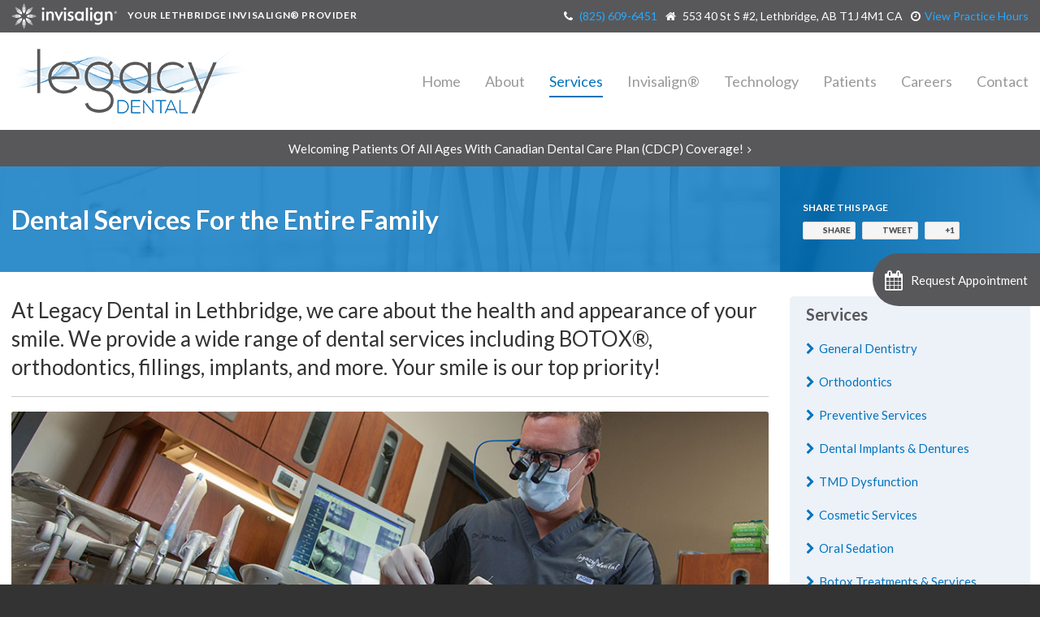

--- FILE ---
content_type: text/html; charset=UTF-8
request_url: https://www.legacydental.ca/site/services-lethbridge-dental
body_size: 8092
content:

    
    
    
    
    
    
    
    
    
    
    
    
    
    
    
    
    
    
    
    
    
    
    
    
    <!doctype html>
<html lang="en">
<head>
<title>Services | Lethbridge Dentist | Legacy Dental</title>
<meta http-equiv="Content-Type" content="text/html; charset=utf-8" />



<meta name="generator" content="Tymbrel ( www.tymbrel.com )" />

<meta name="description" content="At Legacy Dental in Lethbridge, we provide a wide range of dental services including BOTOX&reg;, orthodontics, fillings, implants, and more." />
<meta name="keywords" content="lethbridge, botox, orthodontics, fillings, implants" />


  <link rel="canonical" href="https://www.legacydental.ca/site/services-lethbridge-dental" />



<script type="text/javascript">
function clearDefault(element) {
  if (element.defaultValue == element.value) { element.value = "" }
}
</script>




  <link href="/assets/3896/css/global.css" rel="stylesheet" type="text/css" />
<link rel="shortcut icon" href="/images/475/favicon.ico" type="image/x-icon" />

      <script src="/assets/js/jquery-1.8.2.min.js" type="text/javascript" data-cmsi-js-1a96ecfa7997d56153ffc3d07bb90ca2="true"></script>
  





          
    
    
    
    
    
    
    
    
    <meta name="google-site-verification" content="4syK-7apJnMJcyiNhbPErIoKvGocOaDABSRp5o2s9yI" />
    <meta name="google-site-verification" content="GNaVk0EXUnkMWHHX9w3rBLcKXl6Os1lUsWCVzeve6g0" />
    <meta name="viewport" content="width=device-width, initial-scale=1.0" />	
	
	<link rel="stylesheet" href="/images/475/css/style-v5-2.css" />

	<!-- Support For Older Browsers -->
	<!--[if lte IE 9]>
		<script src="//html5shiv.googlecode.com/svn/trunk/html5.js"></script>
		<link rel="stylesheet" href="/images/475/css/legacy.css" />
	<![endif]-->
  


<style>
.CareCruButton {
opacity: 1;
right: 0;
}

@media screen and (max-width: 610px) {
.CareCruButton {
display: none;
}
}
@media screen and (max-width: 767px) {
.logoName {
align-items:center !important;

}
p {margin-right:0 !important;}
}

footer details .seo-hours {
min-height: 7rem;
margin-bottom: 10px !important;
display:inline-block;
}

footer details .seo-hours ul {
display:flex;
flex-direction:column;
text-align:left;
}
footer .contactDetails strong {
width: 5.625rem;
}
footer details .seo-hours li {
border:0 !important;
margin:0 !important;
padding: 2px 0 !important;
}
</style>



  
  
  
  
  
  
  
  
  
  
<meta name="verify-v1" content="3Cix0KlcsBAZ_9qXR0BHMLZRk7olBiJ1Dw5h3BXwIBc" />
<meta name="google-site-verification" content="3Cix0KlcsBAZ_9qXR0BHMLZRk7olBiJ1Dw5h3BXwIBc" />

      <link href="/style.css" rel="stylesheet" type="text/css" />
  


<!--startSchema--><script type="application/ld+json">{"@context":"http:\/\/schema.org","@type":"Dentist","url":"https:\/\/www.legacydental.ca\/site\/services-lethbridge-dental","@id":"https:\/\/www.legacydental.ca","name":"Legacy Dental","telephone":"(403) 329-8180","image":"https:\/\/d2l4d0j7rmjb0n.cloudfront.net\/site\/475\/seo\/image.png","logo":"https:\/\/d2l4d0j7rmjb0n.cloudfront.net\/site\/475\/seo\/logo.png","address":{"@type":"PostalAddress","addressLocality":"Lethbridge","addressCountry":"CA","addressRegion":"AB","postalCode":"T1J 4M1","streetAddress":"553 40 St S #2"},"sameAs":["https:\/\/www.facebook.com\/LegacyDentalCentre"],"openingHoursSpecification":[{"@type":"OpeningHoursSpecification","dayOfWeek":"http:\/\/schema.org\/Monday","opens":"07:30:00","closes":"17:00:00"},{"@type":"OpeningHoursSpecification","dayOfWeek":"http:\/\/schema.org\/Tuesday","opens":"07:30:00","closes":"17:00:00"},{"@type":"OpeningHoursSpecification","dayOfWeek":"http:\/\/schema.org\/Wednesday","opens":"07:30:00","closes":"17:00:00"},{"@type":"OpeningHoursSpecification","dayOfWeek":"http:\/\/schema.org\/Thursday","opens":"07:30:00","closes":"17:00:00"},{"@type":"OpeningHoursSpecification","dayOfWeek":"http:\/\/schema.org\/Friday","opens":"07:30:00","closes":"16:00:00"},{"@type":"OpeningHoursSpecification","dayOfWeek":"http:\/\/schema.org\/Saturday","opens":"00:00:00","closes":"00:00:00"},{"@type":"OpeningHoursSpecification","dayOfWeek":"http:\/\/schema.org\/Sunday","opens":"00:00:00","closes":"00:00:00"}]}</script><!--endSchema-->
<!-- Google Tag Manager Data Layer -->
<script>
  dataLayer = [];
</script>

  <!-- Google Tag Manager -->
  <script>(function(w,d,s,l,i){w[l]=w[l]||[];w[l].push({'gtm.start':
        new Date().getTime(),event:'gtm.js'});var f=d.getElementsByTagName(s)[0],
      j=d.createElement(s),dl=l!='dataLayer'?'&l='+l:'';j.async=true;j.src=
      'https://www.googletagmanager.com/gtm.js?id='+i+dl;f.parentNode.insertBefore(j,f);
    })(window,document,'script','dataLayer','GTM-KPZPFFG');</script>
  <!-- End Google Tag Manager -->


<!-- GA -->
<script>
window.ga=window.ga||function(){(ga.q=ga.q||[]).push(arguments)};ga.l=+new Date;
ga('create', 'UA-35496696-8', 'auto');
ga('send', 'pageview');
</script>
<script async src='https://www.google-analytics.com/analytics.js'></script>
<!-- /GA -->


<!-- GA4 -->
  <script async src="https://www.googletagmanager.com/gtag/js?id=G-3KWMZLTGC3"></script>
  <script>
    window.dataLayer = window.dataLayer || [];
    function gtag(){dataLayer.push(arguments);}
    gtag('js', new Date());

    gtag('config', 'G-3KWMZLTGC3');
  </script>
<!-- /GA4 -->



<link href="https://d2l4d0j7rmjb0n.cloudfront.net" rel="preconnect">
<link href="https://d1pz5plwsjz7e7.cloudfront.net" rel="preconnect">
<link href="https://tymbrel.com" rel="preconnect">
<link href="https://www.google-analytics.com" rel="preconnect">
<link href="https://www.googletagmanager.com" rel="preconnect">
<link href="https://cdn.jsdelivr.net" rel="preconnect">
<link href="https://ajax.googleapis.com" rel="preconnect">
<link href="https://use.fontawesome.com" rel="preconnect">
</head>

<!-- FOUNDATION GRID SUPPORT ADDED FOR IE -->
<!--[if lt IE 7]><body class="lt-ie9 lt-ie8 lt-ie7"><![endif]-->
<!--[if IE 7]><body class="lt-ie9 lt-ie8"><![endif]-->
<!--[if IE 8]><body class="lt-ie9"><![endif]-->
<!--[if gt IE 8]><!-->
<body itemscope='' itemtype='http://schema.org/Dentist'><!-- Google Tag Manager -->
<noscript><iframe src="https://www.googletagmanager.com/ns.html?id=GTM-KPZPFFG" height="0" width="0" style="display:none;visibility:hidden"></iframe></noscript>
<!-- End Google Tag Manager -->


<!-- GLOBAL SCRIPT ONLINE BOOKING -->
<!-- START FEED CODE -->
                                                                                                                                                                                                                                                                                                                                                                                                                                                                                                                                                                                                                                                                                                                                                                                                                                                                                                                                                                                                                                                                                                                                                                                                                                                                                                                                                                                                                                                                                                                                                                                                                                                                                                                                                                                                                                                                                                                                                                                                                                                                                                                                                                                                                                                                                                                                                                
                    

            
                                                                        <a href="#" role="button" tabindex="0" class="cms-button-success RecallMaxBookButton RecallMaxFadeIn" onclick="window.open('https://can8.recallmax.com/rsm/request/public/bookOnline/patient/layout.html?a=R7eNTjQBDoSvAJw580pa2T57O_JQbxHAf8')" aria-label="Request Appointment | Opens in a New Window">
                                                <span class="fa fa-calendar" aria-hidden="true"></span>
                            <div class="RecallMaxContent">
                                                                Request Appointment
                                                            </div>
                        </a>
                    
                    <style>
                        :root {
                            --recallMaxBookOnlinePageLocationHeight: 19.5rem;
                        }
                    
                        .RecallMaxBookButton { position: fixed; opacity: 0; top: var(--recallMaxBookOnlinePageLocationHeight); min-height: 4.063rem; height: 4.063rem; display: block; align-items: center; text-align: left; justify-content: center; padding: 0.75rem 0.938rem; z-index: 9999; transition: all 0.2s ease-in; border: 0; border-radius: 999px 0 0 999px; cursor: pointer; display:flex; align-items: center;}
                        .RecallMaxBookButton .fa {font-size: 1.5rem;}
                        .RecallMaxBookButton .RecallMaxContent {margin-left: 0.625rem;}
                        .RecallMaxBookButton.RecallMaxFadeIn { animation: RecallMaxBookFadeIn 1s ease-out forwards; }
                        @keyframes RecallMaxBookFadeIn { 0% { opacity: 0; right: -10rem; } 50% { opacity: 0.3; right: -0.313rem; } 75% { opacity: 0.6; right: -0.625rem; } 100%{ opacity: 1; right: 0px; } }
                        .RecallMaxBookButton:hover { box-shadow: 1px 4px 5px 0 rgba(128, 128, 128, 0.25); transition: all 0.4s ease-in;}

                        #sticky > p * {
                            flex-grow: 1;
                        }
                        #sticky .grt-mobile-button {
                            max-width: 2.813rem;
                        }
                        #sticky .appointmentActionSwap {
                            padding-inline: 0.625rem;
                            line-height: 1.2;
                        }

                        .callBtn a.appointmentActionSwap {
                            display: inline-block;
                        }
                        @media only screen and (max-width: 48rem) {
                            .RecallMaxBookButton {
                                display: none;
                            }
                        }
                    </style>
                    
                            
                                                                                                                                                                                                                                                                                                                                                                                                                                    
<!-- END FEED CODE --><!--<![endif]-->
<a id="top"></a>
<div class="wrap">


<!-- Header
============================================== -->
	<header>	
    	<div class="topBar">
        	<div class="row">
        		<div class="large-6 columns">
        		  	<p><a href="/site/invisalign-overview" title="Invisalign Clear Aligners, Lethbridge Dentist"><img src="/files/invisalign-logo-white.svg" width="116" alt="Invisalign" /> <strong>Your Lethbridge Invisalign® Provider</strong></a></p>
        
        		</div>
        		
        		<div class="large-6 columns">
        		    <ul>
<li><span class="fa fa-phone"></span>
  <span class="seo-schema phone">
    <a itemprop="telephone" content="+4033298180" href="tel:4033298180" data-cy="seo-phone-number">(403) 329-8180</a>
  </span>


</li>
<li><span class="fa fa-home"></span>      <div itemprop="address" data-cy="seo-address" itemscope itemtype="http://schema.org/PostalAddress">
      <span itemprop="streetAddress">553 40 St S #2</span>
      <span itemprop="addressLocality">Lethbridge</span>
      <span itemprop="addressRegion">AB</span>
      <span itemprop="postalCode">T1J 4M1</span>
      <span itemprop="addressCountry">CA</span>
    </div>
  </li>
<li><span class="fa fa-clock-o"></span><a href="/site/contact-dentist-lethbridge" title="View Practice Hours, Legacy Dental">View Practice Hours</a></li>
</ul>
        		</div>
        	</div>
        </div>
		<div class="row">
			
			<div class="large-4 columns">
				<a href="/">    <img  itemprop="logo" alt="Legacy Dental in Lethbridge" src="https://d2l4d0j7rmjb0n.cloudfront.net/site/475/seo/logo.png" data-cy="seo-logo"   />
    </a>
			</div>
			
			<div class="large-8 columns">

				<nav>
					<ul>
          
    
    <li><a href="/site/home"   class="buttons" title="Legacy Dental, Lethbridge Dentist">Home</a>

    
    
  </li>
            
                                                        
    <li><a href="/site/about-lethbridge-dentist"   class="buttons" title="About Our Practice">About</a>

    
          <ul>
              <li><a href="/site/about-lethbridge-dentist"    title="About Legacy Dental, Lethbridge">Our Practice</a></li>
                      <li><a href="/site/dentist-lethbridge"    title="Dentists, Legacy Dental, Lethbridge">Our Dentists</a></li>
                      <li><a href="/site/team-lethbridge-dentist"    title="About Legacy Dental, Lethbridge">Our Team</a></li>
                    </ul>
    
  </li>
            
                                                                                                                              
    <li class="active"><a href="/site/services-lethbridge-dental"  itemprop="url"   aria-current="page" class="buttons" title="Our Services">Services</a>

    
          <ul>
              <li><a href="/site/general-dentistry-lethbridge"    title="">General Dentistry</a></li>
                      <li><a href="/site/orthodontics-lethbridge-dentist"    title="Orthodontics & Invisalign">Orthodontics</a></li>
                      <li><a href="/site/preventive-services-lethbridge"    title="">Preventive Services</a></li>
                      <li><a href="/site/dental-implants-dentures"    title="">Dental Implants & Dentures</a></li>
                      <li><a href="/site/tmd-jaw-pain-dentist"    title="">TMD Dysfunction</a></li>
                      <li><a href="/site/cosmetic-services-lethbridge"    title="">Cosmetic Services</a></li>
                      <li><a href="/site/oral-sedation-lethbridge-dentist"    title="">Oral Sedation</a></li>
                      <li><a href="/site/botox-lethbridge"    title="Botox Treatments & Services, Lethbridge">Botox Treatments & Services</a></li>
                    </ul>
    
  </li>
            
                                                                      
    <li><a href="/site/invisalign-overview"   class="buttons" title="Lethbridge Invisalign Provider">Invisalign®</a>

    
          <ul>
              <li><a href="/site/invisalign-overview"    title="Invisalign at Legacy Dental">About Invisalign</a></li>
                      <li><a href="/site/clear-aligners-smile-assessment"    title="Invisalign Smile Assessment at Legacy Dental">Smile Assessment</a></li>
                      <li><a href="/site/invisalign-faqs"    title="Invisalign FAQs at Legacy Dental">Invisalign FAQs</a></li>
                      <li><a href="/site/invisalign-treatment"    title="Invisalign Treatment Process at Legacy Dental">Treatment Process</a></li>
                    </ul>
    
  </li>
            
    
    <li><a href="/site/technology-lethbridge-dentist"   class="buttons">Technology</a>

    
    
  </li>
            
                                                                      
    <li><a href="/site/new-patients-lethbridge-dentist"   class="buttons" title="Patient Information, Dentist Lethbridge">Patients</a>

    
          <ul>
              <li><a href="/site/new-patients-lethbridge-dentist"    title="New Patients Welcome, Lethbridge Dental">New Patients</a></li>
                      <li><a href="/site/anxious-patients-lethbridge"    title="">Anxious Patients</a></li>
                      <li><a href="/site/office-policies"    title="">Office Policies</a></li>
                      <li><a href="/site/blog-dentist-lethbridge"    title="">Blog</a></li>
                    </ul>
    
  </li>
            
    
    <li><a href="/site/career-opportunities"   class="buttons" title="Careers">Careers</a>

    
    
  </li>
            
    
    <li><a href="/site/contact-dentist-lethbridge"   class="buttons" title="Contact Legacy Dental, Lethbridge Dentist">Contact</a>

    
    
  </li>
      </ul>
				</nav>				
				
			</div>
			
		</div><!-- /row -->
	</header><!-- /Header -->	
	
	




	
        <div class="default-msg-bar defaultMsgBar header__msg-bar" id="emergencyAlert">
                  	    <p><a href="/site/canadian-dental-care-plan" class="cms-button-text">Welcoming patients of all ages with Canadian Dental Care Plan (CDCP) coverage!</a></p>
    	  
    	</div>
<div class="pageTitle">
	<div class="colorLayer">
		<div class="row">
			<div class="large-9 columns">
				<h1>Dental Services For the Entire Family</h1>
			</div>
			
			<div class="large-3 columns">
				<div class="shareTitle">
					Share This Page
				</div>
				
				<ul class="ss-share group">
					<li class="ss-share-item"><a class="ss-share-link ico-facebook" href="http://www.facebook.com/sharer.php?u=www.legacydental.ca/site/services-lethbridge-dental" rel="nofollow" target="_blank">Share</a></li>
					<li class="ss-share-item"><a class="ss-share-link ico-twitter" href="http://twitter.com/share?text=www.legacydental.ca/site/services-lethbridge-dental" rel="nofollow" target="_blank">Tweet</a></li>
					<li class="ss-share-item"><a class="ss-share-link ico-google" href="http://plus.google.com/share?url=www.legacydental.ca/site/services-lethbridge-dental" rel="nofollow" target="_blank">+1</a></li>
				</ul>
			</div>
		</div>
	</div>
</div>





<!-- Main Content
============================================== -->
	<div class="content">
	
		<div class="row">
			<div class="large-9 columns primary">
				<div class="tymbrel-row cmsi-layout-container" >  <div class="tymbrel-col tymbrel-col-12">
            <div id="cmsi-layout-1-single" class="cmsi-layout-editable">
        <p class="leadin">At Legacy Dental in Lethbridge, we care about the health and appearance of your smile. We provide a wide range of dental services including BOTOX®, orthodontics, fillings, implants, and more. Your smile is our top priority!</p> <hr role="presentation" /><img width="1022" height="350" class="" alt="General Dentistry, Lethbridge Dentist" src="/files/general-dentistry-4-legacy-lethbridge-dentist.jpg" /><br class="clear" /> <h4>We understand that every patient has unique needs, and our team of dental professionals will create a personalized care and treatment plan for each patient we see. Click on the links below to learn more about our dental services:</h4> <div class="row"> <div class="large-6 columns"> <h3><a title="General Dentistry, Lethbridge Dentist" href="/site/general-dentistry-lethbridge">General Dentistry</a></h3> <p>Our team provides a wide range of general dentistry services, including fillings, dental crowns, bridges, and root canal therapy, to keep your smile healthy. <a title="General Dentistry, Lethbridge Dentist" href="/site/general-dentistry-lethbridge">&gt; Learn More</a></p> <h3><a title="Preventive Services, Lethbridge Dentist" href="/site/preventive-services-lethbridge">Preventive Services</a></h3> <p>An ounce of prevention is worth a pound of cure! Regular dental check-ups with our team, combined with a great at-home oral hygiene routine, can help you avoid dental problems in the long run. <a title="Preventive Services, Lethbridge Dentist" href="/site/preventive-services-lethbridge">&gt; Learn More</a></p> <h3><a title="Dental Implants &amp; Dentures, Lethbridge Dentist" href="/site/dental-implants-dentures">Dental Implants &amp; Dentures</a></h3> <p>If you're missing teeth, it can have a big impact on the appearance and overall health of your smile.</p> <p>Legacy Dental offers both full dentures and partial dentures, as well as dental implant services, to help restore the aesthetics, comfort and function of your smile. <a title="Dental Implants &amp; Dentures, Lethbridge Dentist" href="/site/dental-implants-dentures">&gt; Learn More</a></p> <h3><a href="/site/orthodontics-lethbridge-dentist">Orthodontics &amp; Invisalign®</a></h3> <p>Looking for a straighter smile? Legacy Dental offers orthodontic service including Invisalign to help you get the smile you want! <a href="/site/orthodontics-lethbridge-dentist">&gt; Learn More</a></p> </div> <div class="large-6 columns"> <h3><a href="/site/cosmetic-services-lethbridge">Cosmetic Services</a></h3> <p>Over time, our teeth can suffer from wear and tear. They can become discoloured, chipped, cracked, broken, or otherwise damaged.</p> <p>Our range of cosmetic dental services can help give you renewed confidence in your smile. <a href="/site/cosmetic-services-lethbridge">&gt; Learn More</a> </p> <h3><a href="/site/oral-sedation-lethbridge-dentist">Oral Sedation</a></h3> <p>We understand that some people may feel anxious about visiting the dentist. We offer oral sedation to help alleviate that fear. <a title="Oral Sedation, Lethbridge Dentist" href="/site/oral-sedation-lethbridge-dentist">&gt; Learn More</a></p> <h3><a title="TMD, Lethbridge Dentist" href="/site/tmd-jaw-pain-dentist">TMJ Dysfunction</a></h3> <p>At Legacy Dental, our team of friendly dental professionals can help realign your bite and relieve the symptoms associated with temporomandibular joint dysfunction (TMD). <a title="TMD, Lethbridge Dentist" href="/site/tmd-jaw-pain-dentist">&gt; Learn More</a></p> <h3><a title="BOTOX Treatments" href="/site/botox-lethbridge">BOTOX Treatments</a></h3> <p>Our dental team offers Botox injections as a treatment option for our Lethbridge patients. <a title="TMD, Lethbridge Dentist" href="/site/botox-lethbridge">&gt; Learn More</a></p> </div> </div> <hr role="presentation" /> <p><a href="/site/about-lethbridge-dentist" class="cms-button-primary">Get To Know Our Practice</a>  <a href="/site/new-patients-lethbridge-dentist" class="cms-button-secondary">Information For New Patients</a></p>
        </div>
      </div>
</div>
			</div>
			
			<div class="large-3 columns secondary">
				
				<aside class="sidenav-navigation">
					
					      
   

    	<h5>Services</h5>
    <ul class="sidenav">
          <li><a href="/site/general-dentistry-lethbridge" title="">General Dentistry</a></li>
          <li><a href="/site/orthodontics-lethbridge-dentist" title="">Orthodontics</a></li>
          <li><a href="/site/preventive-services-lethbridge" title="">Preventive Services</a></li>
          <li><a href="/site/dental-implants-dentures" title="">Dental Implants & Dentures</a></li>
          <li><a href="/site/tmd-jaw-pain-dentist" title="">TMD Dysfunction</a></li>
          <li><a href="/site/cosmetic-services-lethbridge" title="">Cosmetic Services</a></li>
          <li><a href="/site/oral-sedation-lethbridge-dentist" title="">Oral Sedation</a></li>
          <li><a href="/site/botox-lethbridge" title="">Botox Treatments & Services</a></li>
        </ul>
    
                 
				</aside>
				
				
				<aside>
					<p>
<div class="advertising-floater-item">
  <ul class="advertising">
    
    <li>
    <a href="/advertisingclicktrack/691" >
    <img class="advertising-img lazy" data-cy="advertising-image" data-src="https://d1pz5plwsjz7e7.cloudfront.net/image-894-CUSTOM.png" width="326" height="425" alt="advertising" />
    </a>
  </li>
      </ul>
</div>
  <script src="https://cdn.jsdelivr.net/npm/vanilla-lazyload@16.1.0/dist/lazyload.min.js"></script>
  <script>
    $(document).ready(function() {
      const lazyContent = new LazyLoad({
        elements_selector: "img.lazy",
        use_native: true
      });

      const lazyBackground = new LazyLoad({
        elements_selector: "iframe.lazy, video.lazy, div.lazy",
      });
    })
  </script>
</p>
				</aside>
				
				<aside class="featuredServices">
					<h4 class="top"><i class="fa fa-star"></i> Featured Services</h4>
<table class="featuredServices">
<tbody>
<tr>
<td><a title="Orthodontics, Lethbridge Dentist" href="/site/cosmetic-dental-lethbridge/orthodontics"><img caption="false" class=" " alt="Orthodontics, Lethbridge Dentist" src="/files/lethbridge-dentist-legacy-dental-fs4.jpg" height="150" width="150" /></a></td>
<td>
<h2><a title="Orthodontics, Lethbridge Dentist" href="/site/cosmetic-dental-lethbridge/orthodontics">Orthodontics</a></h2>
<p>Our friendly team will work with you one-on-one to create a personalized treatment plan to suit your needs.   <br /><a title="Orthodontics, Lethbridge Dentist" href="/site/cosmetic-dental-lethbridge/orthodontics">&gt; More</a></p>
</td>
</tr>
<tr>
<td><a title="Dental Implants, Lethbridge Dentist" href="/site/dental-implants-dentures"><img class=" " alt="Dental Implants, Lethbridge Dentist" src="/files/dental-implants-dentures-lethbridge-dentist-1-1.jpg" height="150" width="150" caption="false" /></a></td>
<td>
<h2><a title="Dental Implants, Lethbridge Dentist" href="/site/dental-implants-dentures">Dental Implants</a></h2>
<p>If you are missing teeth, the Legacy Dental team can replace them with stable and natural-looking dental implants. <a title="Dental Implants, Lethbridge Dentist" href="/site/dental-implants-dentures">&gt; More</a></p>
</td>
</tr>
<tr>
<td><a title="Preventative Hygiene, Lethbridge Dentist" href="/site/preventative-dental-lethbridge/hygiene"><img class=" " alt="Preventative Hygiene, Lethbridge Dentist" src="/files/lethbridge-dentist-legacy-dental-fs1.jpg" height="150" width="150" /></a></td>
<td>
<h2><a title="Preventative Hygiene, Lethbridge Dentist" href="/site/preventative-dental-lethbridge/hygiene">Preventative Hygiene</a></h2>
<p>We believe that a good homecare routine followed by regular cleanings is a great way to maintain your oral hygiene. <a title="Preventative Dental Hygiene, Lethbridge" href="/site/preventative-dental-lethbridge/hygiene">&gt; More</a></p>
</td>
</tr>
</tbody>
</table>
				</aside>
				
				
			</div>
			
		</div>

	</div><!-- /content -->	
	
</div><!-- /wrap -->

<div class="cta">
	<div class="row">
		<div class="large-9 columns">
			<p><strong>Looking for a new, healthy smile that you love?</strong> Let's talk about your options!</p>
		</div>
		<div class="large-3 columns">
			<p>                                                                                                                                                                                                                                                                                                                                                                                                                                                                                                                                                                                                                                                                                                                                                                                                                                                                                                                                                                                                                                                                                                                                                                                                                                                                                                                                                                                                                                                                                                                                                                                                                                                                                                                                                                                                                                                                                                                                                                                                                                                                                                                                                                                                                                                                                                                                                                    
                                                                                                    <a href="#" tabindex="0" class="cms-button-text bookOnlineSwap" onclick="window.open('https://can8.recallmax.com/rsm/request/public/bookOnline/patient/layout.html?a=R7eNTjQBDoSvAJw580pa2T57O_JQbxHAf8')" aria-label="Request Appointment | Opens in a New Window">
                                                                                            Request Appointment
                                                            </a>
                                    

            
            
                                                                                                                                                                                                                                                                                                                                                                                                                                    </p>
		</div>
	</div>
</div>
<!-- Footer
============================================== -->
<footer>

	<div class="row">

		<div class="large-8 columns">
		    <details style="font-size:0.75rem;margin-bottom:10px;"><summary>Clinic Hours</summary>            <div class="seo-hours">
        <ul class="contactDetails" data-cy="seo-hours">
          <li><meta itemprop="openingHours" content="Mo 07:30-17:00"/><strong>Monday:</strong><span class="tymbrelSEOHours">07:30 am - 05:00 pm</span> </li>
          <li><meta itemprop="openingHours" content="Tu 07:30-17:00"/><strong>Tuesday:</strong><span class="tymbrelSEOHours">07:30 am - 05:00 pm</span> </li>
          <li><meta itemprop="openingHours" content="We 07:30-17:00"/><strong>Wednesday:</strong><span class="tymbrelSEOHours">07:30 am - 05:00 pm</span> </li>
          <li><meta itemprop="openingHours" content="Th 07:30-17:00"/><strong>Thursday:</strong><span class="tymbrelSEOHours">07:30 am - 05:00 pm</span> </li>
          <li><meta itemprop="openingHours" content="Fr 07:30-16:00"/><strong>Friday:</strong><span class="tymbrelSEOHours">07:30 am - 04:00 pm</span> </li>
          <li><strong>Saturday:</strong><span class="tymbrelSEOHours">Closed  </span> </li>
          <li><strong>Sunday:</strong><span class="tymbrelSEOHours">Closed  </span> </li>
        </ul>
      </div>
       </details>
			<ul id="tymbrel-footer-nav">
      <li><a class="first" href="/site/about-lethbridge-dentist">About</a></li>
        <li><a href="/site/services-lethbridge-dental">Services</a></li>
        <li><a href="/site/invisalign-overview">Invisalign®</a></li>
        <li><a href="/site/technology-lethbridge-dentist">Technology</a></li>
        <li><a href="/site/new-patients-lethbridge-dentist">Patients</a></li>
        <li><a href="/site/career-opportunities">Careers</a></li>
        <li><a href="/site/contact-dentist-lethbridge">Contact</a></li>
        <li><a href="/site/privacy-policy">Privacy Policy</a></li>
        <li><a href="/site/website-accessibility">Accessibility</a></li>
    </ul>
			
				      <ul class="seo-schema citation-social" aria-label="Social media links, open in a new tab" data-cy="seo-citations">
                            <li class="seo-Facebook">
              <a itemprop="sameAs" target="_blank" href="https://www.facebook.com/LegacyDentalCentre" title="Facebook"><span>Facebook</span></a>
            </li>
                    </ul>
  
			
			<style type="text/css">.seo-citation-custom1 img {height: 9px !important;}</style>

			<p><a href="#top">Back to Top</a></p>
			
			<p> Copyright &copy; 2026. All Rights Reserved. 
                 </p>
			
			<!--<a href="http://www.cmsintelligence.com/" target="_blank"><img src="/images/475/css/cmsi-logo.svg" alt="Designed by CMSIntelligence inc." /></a>-->
			
		</div>
		
		<div class="large-4 columns logoName" style="display:flex;align-items: flex-end;flex-direction: column;">
			<p><a href="/">  <img  itemprop='image' alt="Legacy Dental in Lethbridge" src="https://d2l4d0j7rmjb0n.cloudfront.net/site/475/seo/image.png" data-cy="seo-image"   />
</a></p>	<p class="footerAddress" style="margin-top: 0;margin-right: 20px;font-size:0.85rem;"><span itemprop="name" data-cy="seo-company-name">Legacy Dental</span></p>
		</div>
    
        
	</div><!-- /row  -->

   
</footer>

 <div class="disclaimer">
        	<p>All services provided by general dentists: Dr. Ian Miller, Dr. Noreen Richter, Dr. Richard Boehme</p>
	</div>
	
<div id="sticky">
    
  <span class="seo-schema phone">
    <a itemprop="telephone" content="+4033298180" href="tel:4033298180" data-cy="seo-phone-number">(403) 329-8180</a>
  </span>


                                                                                                                                                                                                                                                                                                                                                                                                                                                                                                                                                                                                                                                                                                                                                                                                                                                                                                                                                                                                                                                                                                                                                                                                                                                                                                                                                                                                                                                                                                                                                                                                                                                                                                                                                                                                                                                                                                                                                                                                                                                                                                                                                                                                                                                                                                                                                                     
                                                                                                    <a href="#" tabindex="0" class="cms-button-primary bookOnlineSwap" onclick="window.open('https://can8.recallmax.com/rsm/request/public/bookOnline/patient/layout.html?a=R7eNTjQBDoSvAJw580pa2T57O_JQbxHAf8')" aria-label="Request Appointment | Opens in a New Window">
                                                                                            Request Appointment
                                                            </a>
                                    

            
            
                                                                                                                                                                                                                                                                                                                                                                                                                                    
</div>	

<link rel="stylesheet" href="https://tymbrel.com/images/740/css/global-msg-bar-v2.css" />



<!-- JavaScript
============================================== -->


<script src="https://ajax.googleapis.com/ajax/libs/webfont/1.5.18/webfont.js"></script>

<script>
 WebFont.load({
    google: {
      families: ['Lato:300,400,700,900,300i,400i,700i,900i']
    }
  });
</script> 


<!-- Support For Older Browsers -->
<!--[if lte IE 9]>
	<script src="/images/475/js/css3-mediaqueries.js"></script>
<![endif]-->


<script src="/images/475/js/min/scripts-min.js"></script>


<script src="https://use.fontawesome.com/7a2e746270.js"></script>
</body>
<!--
S: us-app01
C: 475
D: 2026-01-24 15:26:22
V: 3896
T: 0.0399
-->

</html>


  
  
  
  
  
  
  
  
  
  
  
  
  
  
  
  
  
  
  
  
  
  
  
  
  

--- FILE ---
content_type: text/html;charset=utf-8
request_url: https://pnapi.invoca.net/2137/na.json
body_size: 231
content:
[{"requestId":"+14033298180","status":"success","formattedNumber":"825-609-6451","countryCode":"1","nationalNumber":"8256096451","lifetimeInSeconds":300,"overflow":null,"surge":null,"invocaId":"i-bac5305b-6d57-46d0-8624-fa393d33f6d8"},{"type":"settings","metrics":true}]

--- FILE ---
content_type: text/html;charset=utf-8
request_url: https://pnapi.invoca.net/2137/na.json
body_size: 231
content:
[{"requestId":"+14033298180","status":"success","formattedNumber":"825-609-6451","countryCode":"1","nationalNumber":"8256096451","lifetimeInSeconds":300,"overflow":null,"surge":null,"invocaId":"i-bac5305b-6d57-46d0-8624-fa393d33f6d8"},{"type":"settings","metrics":true}]

--- FILE ---
content_type: text/css
request_url: https://www.legacydental.ca/images/475/css/style-v5-2.css
body_size: 8325
content:
*,*:before,*:after{box-sizing:border-box}html,body{font-size:100%}body{background:#fff;color:#222;padding:0;margin:0;font-family:"Helvetica Neue","Helvetica",Helvetica,Arial,sans-serif;font-weight:normal;font-style:normal;line-height:1;position:relative}a:focus{outline:none}img,object,embed{max-width:100%}img{-ms-interpolation-mode:bicubic}#map_canvas img,#map_canvas embed,#map_canvas object,.map_canvas img,.map_canvas embed,.map_canvas object{max-width:none !important}.left{float:left !important}.right{float:right !important}.text-left{text-align:left !important}.text-right{text-align:right !important}.text-center{text-align:center !important}.text-justify{text-align:justify !important}.hide{display:none}.antialiased{-webkit-font-smoothing:antialiased}img{display:inline-block;vertical-align:middle}textarea{height:auto;min-height:50px}select{width:100%}.row{width:100%;margin-left:auto;margin-right:auto;margin-top:0;margin-bottom:0;max-width:62.5em;*zoom:1}.row:before,.row:after{content:" ";display:table}.row:after{clear:both}.row.collapse .column,.row.collapse .columns{position:relative;padding-left:0;padding-right:0;float:left}.row .row{width:auto;margin-left:-0.9375em;margin-right:-0.9375em;margin-top:0;margin-bottom:0;max-width:none;*zoom:1}.row .row:before,.row .row:after{content:" ";display:table}.row .row:after{clear:both}.row .row.collapse{width:auto;margin:0;max-width:none;*zoom:1}.row .row.collapse:before,.row .row.collapse:after{content:" ";display:table}.row .row.collapse:after{clear:both}.column,.columns{position:relative;padding-left:0.9375em;padding-right:0.9375em;width:100%;float:left}@media only screen{.column,.columns{position:relative;padding-left:0.9375em;padding-right:0.9375em;float:left}.small-1{position:relative;width:8.33333%}.small-2{position:relative;width:16.66667%}.small-3{position:relative;width:25%}.small-4{position:relative;width:33.33333%}.small-5{position:relative;width:41.66667%}.small-6{position:relative;width:50%}.small-7{position:relative;width:58.33333%}.small-8{position:relative;width:66.66667%}.small-9{position:relative;width:75%}.small-10{position:relative;width:83.33333%}.small-11{position:relative;width:91.66667%}.small-12{position:relative;width:100%}.small-offset-1{position:relative;margin-left:8.33333%}.small-offset-2{position:relative;margin-left:16.66667%}.small-offset-3{position:relative;margin-left:25%}.small-offset-4{position:relative;margin-left:33.33333%}.small-offset-5{position:relative;margin-left:41.66667%}.small-offset-6{position:relative;margin-left:50%}.small-offset-7{position:relative;margin-left:58.33333%}.small-offset-8{position:relative;margin-left:66.66667%}.small-offset-9{position:relative;margin-left:75%}.small-offset-10{position:relative;margin-left:83.33333%}[class*="column"]+[class*="column"]:last-child{float:right}[class*="column"]+[class*="column"].end{float:left}.column.small-centered,.columns.small-centered{position:relative;margin-left:auto;margin-right:auto;float:none !important}}@media only screen and (min-width: 48em){.large-1{position:relative;width:8.33333%}.large-2{position:relative;width:16.66667%}.large-3{position:relative;width:25%}.large-4{position:relative;width:33.33333%}.large-5{position:relative;width:41.66667%}.large-6{position:relative;width:50%}.large-7{position:relative;width:58.33333%}.large-8{position:relative;width:66.66667%}.large-9{position:relative;width:75%}.large-10{position:relative;width:83.33333%}.large-11{position:relative;width:91.66667%}.large-12{position:relative;width:100%}.row .large-offset-1{position:relative;margin-left:8.33333%}.row .large-offset-2{position:relative;margin-left:16.66667%}.row .large-offset-3{position:relative;margin-left:25%}.row .large-offset-4{position:relative;margin-left:33.33333%}.row .large-offset-5{position:relative;margin-left:41.66667%}.row .large-offset-6{position:relative;margin-left:50%}.row .large-offset-7{position:relative;margin-left:58.33333%}.row .large-offset-8{position:relative;margin-left:66.66667%}.row .large-offset-9{position:relative;margin-left:75%}.row .large-offset-10{position:relative;margin-left:83.33333%}.row .large-offset-11{position:relative;margin-left:91.66667%}.push-1{position:relative;left:8.33333%;right:auto}.pull-1{position:relative;right:8.33333%;left:auto}.push-2{position:relative;left:16.66667%;right:auto}.pull-2{position:relative;right:16.66667%;left:auto}.push-3{position:relative;left:25%;right:auto}.pull-3{position:relative;right:25%;left:auto}.push-4{position:relative;left:33.33333%;right:auto}.pull-4{position:relative;right:33.33333%;left:auto}.push-5{position:relative;left:41.66667%;right:auto}.pull-5{position:relative;right:41.66667%;left:auto}.push-6{position:relative;left:50%;right:auto}.pull-6{position:relative;right:50%;left:auto}.push-7{position:relative;left:58.33333%;right:auto}.pull-7{position:relative;right:58.33333%;left:auto}.push-8{position:relative;left:66.66667%;right:auto}.pull-8{position:relative;right:66.66667%;left:auto}.push-9{position:relative;left:75%;right:auto}.pull-9{position:relative;right:75%;left:auto}.push-10{position:relative;left:83.33333%;right:auto}.pull-10{position:relative;right:83.33333%;left:auto}.push-11{position:relative;left:91.66667%;right:auto}.pull-11{position:relative;right:91.66667%;left:auto}.small-push-1{left:inherit}.small-pull-1{right:inherit}.small-push-2{left:inherit}.small-pull-2{right:inherit}.small-push-3{left:inherit}.small-pull-3{right:inherit}.small-push-4{left:inherit}.small-pull-4{right:inherit}.small-push-5{left:inherit}.small-pull-5{right:inherit}.small-push-6{left:inherit}.small-pull-6{right:inherit}.small-push-7{left:inherit}.small-pull-7{right:inherit}.small-push-8{left:inherit}.small-pull-8{right:inherit}.small-push-9{left:inherit}.small-pull-9{right:inherit}.small-push-10{left:inherit}.small-pull-10{right:inherit}.small-push-11{left:inherit}.small-pull-11{right:inherit}.column.small-centered,.columns.small-centered{margin-left:0;margin-right:0;float:left !important}.column.large-centered,.columns.large-centered{position:relative;margin-left:auto;margin-right:auto;float:none !important}}@media only screen{[class*="block-grid-"]{display:block;padding:0;margin:0 -10px;*zoom:1}[class*="block-grid-"]:before,[class*="block-grid-"]:after{content:" ";display:table}[class*="block-grid-"]:after{clear:both}[class*="block-grid-"]>li{display:inline;height:auto;float:left;padding:0 10px 10px}.small-block-grid-1>li{width:100%;padding:0 10px 10px}.small-block-grid-1>li:nth-of-type(n){clear:none}.small-block-grid-1>li:nth-of-type(1n+1){clear:both}.small-block-grid-2>li{width:50%;padding:0 10px 10px}.small-block-grid-2>li:nth-of-type(n){clear:none}.small-block-grid-2>li:nth-of-type(2n+1){clear:both}.small-block-grid-3>li{width:33.33333%;padding:0 10px 10px}.small-block-grid-3>li:nth-of-type(n){clear:none}.small-block-grid-3>li:nth-of-type(3n+1){clear:both}.small-block-grid-4>li{width:25%;padding:0 10px 10px}.small-block-grid-4>li:nth-of-type(n){clear:none}.small-block-grid-4>li:nth-of-type(4n+1){clear:both}.small-block-grid-5>li{width:20%;padding:0 10px 10px}.small-block-grid-5>li:nth-of-type(n){clear:none}.small-block-grid-5>li:nth-of-type(5n+1){clear:both}.small-block-grid-6>li{width:16.66667%;padding:0 10px 10px}.small-block-grid-6>li:nth-of-type(n){clear:none}.small-block-grid-6>li:nth-of-type(6n+1){clear:both}.small-block-grid-7>li{width:14.28571%;padding:0 10px 10px}.small-block-grid-7>li:nth-of-type(n){clear:none}.small-block-grid-7>li:nth-of-type(7n+1){clear:both}.small-block-grid-8>li{width:12.5%;padding:0 10px 10px}.small-block-grid-8>li:nth-of-type(n){clear:none}.small-block-grid-8>li:nth-of-type(8n+1){clear:both}.small-block-grid-9>li{width:11.11111%;padding:0 10px 10px}.small-block-grid-9>li:nth-of-type(n){clear:none}.small-block-grid-9>li:nth-of-type(9n+1){clear:both}.small-block-grid-10>li{width:10%;padding:0 10px 10px}.small-block-grid-10>li:nth-of-type(n){clear:none}.small-block-grid-10>li:nth-of-type(10n+1){clear:both}.small-block-grid-11>li{width:9.09091%;padding:0 10px 10px}.small-block-grid-11>li:nth-of-type(n){clear:none}.small-block-grid-11>li:nth-of-type(11n+1){clear:both}.small-block-grid-12>li{width:8.33333%;padding:0 10px 10px}.small-block-grid-12>li:nth-of-type(n){clear:none}.small-block-grid-12>li:nth-of-type(12n+1){clear:both}}@media only screen and (min-width: 48em){.small-block-grid-1>li:nth-of-type(1n+1){clear:none}.small-block-grid-2>li:nth-of-type(2n+1){clear:none}.small-block-grid-3>li:nth-of-type(3n+1){clear:none}.small-block-grid-4>li:nth-of-type(4n+1){clear:none}.small-block-grid-5>li:nth-of-type(5n+1){clear:none}.small-block-grid-6>li:nth-of-type(6n+1){clear:none}.small-block-grid-7>li:nth-of-type(7n+1){clear:none}.small-block-grid-8>li:nth-of-type(8n+1){clear:none}.small-block-grid-9>li:nth-of-type(9n+1){clear:none}.small-block-grid-10>li:nth-of-type(10n+1){clear:none}.small-block-grid-11>li:nth-of-type(11n+1){clear:none}.small-block-grid-12>li:nth-of-type(12n+1){clear:none}.large-block-grid-1>li{width:100%;padding:0 10px 10px}.large-block-grid-1>li:nth-of-type(n){clear:none}.large-block-grid-1>li:nth-of-type(1n+1){clear:both}.large-block-grid-2>li{width:50%;padding:0 10px 10px}.large-block-grid-2>li:nth-of-type(n){clear:none}.large-block-grid-2>li:nth-of-type(2n+1){clear:both}.large-block-grid-3>li{width:33.33333%;padding:0 10px 10px}.large-block-grid-3>li:nth-of-type(n){clear:none}.large-block-grid-3>li:nth-of-type(3n+1){clear:both}.large-block-grid-4>li{width:25%;padding:0 10px 10px}.large-block-grid-4>li:nth-of-type(n){clear:none}.large-block-grid-4>li:nth-of-type(4n+1){clear:both}.large-block-grid-5>li{width:20%;padding:0 10px 10px}.large-block-grid-5>li:nth-of-type(n){clear:none}.large-block-grid-5>li:nth-of-type(5n+1){clear:both}.large-block-grid-6>li{width:16.66667%;padding:0 10px 10px}.large-block-grid-6>li:nth-of-type(n){clear:none}.large-block-grid-6>li:nth-of-type(6n+1){clear:both}.large-block-grid-7>li{width:14.28571%;padding:0 10px 10px}.large-block-grid-7>li:nth-of-type(n){clear:none}.large-block-grid-7>li:nth-of-type(7n+1){clear:both}.large-block-grid-8>li{width:12.5%;padding:0 10px 10px}.large-block-grid-8>li:nth-of-type(n){clear:none}.large-block-grid-8>li:nth-of-type(8n+1){clear:both}.large-block-grid-9>li{width:11.11111%;padding:0 10px 10px}.large-block-grid-9>li:nth-of-type(n){clear:none}.large-block-grid-9>li:nth-of-type(9n+1){clear:both}.large-block-grid-10>li{width:10%;padding:0 10px 10px}.large-block-grid-10>li:nth-of-type(n){clear:none}.large-block-grid-10>li:nth-of-type(10n+1){clear:both}.large-block-grid-11>li{width:9.09091%;padding:0 10px 10px}.large-block-grid-11>li:nth-of-type(n){clear:none}.large-block-grid-11>li:nth-of-type(11n+1){clear:both}.large-block-grid-12>li{width:8.33333%;padding:0 10px 10px}.large-block-grid-12>li:nth-of-type(n){clear:none}.large-block-grid-12>li:nth-of-type(12n+1){clear:both}}.flex-container a:active,.flexslider a:active,.flex-container a:focus,.flexslider a:focus{outline:none}.slides,.flex-control-nav,.flex-direction-nav{margin:0;padding:0;list-style:none}.flexslider{margin:0;padding:0}.flexslider .slides>li{display:none;-webkit-backface-visibility:hidden;margin:0}.flexslider .slides img{width:100%;display:block}.flex-pauseplay span{text-transform:capitalize}.slides:after{content:".";display:block;clear:both;visibility:hidden;line-height:0;height:0}html[xmlns] .slides{display:block}* html .slides{height:1%}.no-js .slides>li:first-child{display:block}.flexslider{margin:0 0 60px;position:relative;zoom:1}.flex-viewport{max-height:2000px;transition:all 1s ease}.loading .flex-viewport{max-height:300px}.flexslider .slides{zoom:1}.carousel li{margin-right:5px}.flex-direction-nav{*height:0}.flex-direction-nav a{width:30px;height:30px;margin:-20px 0 0;display:block;background:url("bg_direction_nav.png") no-repeat 0 0;position:absolute;top:50%;z-index:10;cursor:pointer;text-indent:-9999px;opacity:0;-webkit-transition:all .3s ease}.flex-direction-nav .flex-next{background-position:100% 0;right:-36px}.flex-direction-nav .flex-prev{left:-36px}.flexslider:hover .flex-next{opacity:0.8;right:5px}.flexslider:hover .flex-prev{opacity:0.8;left:5px}.flexslider:hover .flex-next:hover,.flexslider:hover .flex-prev:hover{opacity:1}.flex-direction-nav .flex-disabled{opacity:0.3 !important;filter:alpha(opacity=30);cursor:default}.flex-control-nav{width:100%;position:absolute;bottom:-40px;text-align:center}.flex-control-nav li{margin:0 6px;display:inline-block;zoom:1;*display:inline}.flex-control-paging li a{width:11px;height:11px;display:block;background:#666;background:rgba(0,0,0,0.5);cursor:pointer;text-indent:-9999px;border-radius:20px;box-shadow:inset 0 0 3px rgba(0,0,0,0.3)}.flex-control-paging li a:hover{background:#333;background:rgba(0,0,0,0.7)}.flex-control-paging li a.flex-active{background:#000;background:rgba(0,0,0,0.9);cursor:default}.flex-control-thumbs{margin:5px 0 0;position:static;overflow:hidden}.flex-control-thumbs li{width:25%;float:left;margin:0}.flex-control-thumbs img{width:100%;display:block;opacity:.7;cursor:pointer}.flex-control-thumbs img:hover{opacity:1}.flex-control-thumbs .flex-active{opacity:1;cursor:default}@media screen and (max-width: 860px){.flex-direction-nav .flex-prev{opacity:1;left:0}.flex-direction-nav .flex-next{opacity:1;right:0}}html,body,div,span,object,iframe,h1,h2,h3,h4,h5,h6,p,blockquote,pre,a,abbr,address,cite,code,del,dfn,em,img,ins,q,small,strong,sub,sup,dl,dt,dd,ol,ul,li,fieldset,form,label,legend,table,caption,tbody,tfoot,thead,tr,th,td{border:0;margin:0;padding:0}article,aside,figure,figure img,figcaption,hgroup,footer,header,nav,section,video,object{display:block}a img{border:0}figure{position:relative}figure img{width:100%}body{background:#333;font-family:"Lato", sans-serif;-webkit-font-smoothing:antialiased;line-height:1.5;color:#555;font-size:15px}@media handheld,only screen and (min-width: 1025px){body{padding-top:205.5px}}@media handheld,only screen and (min-width: 1151px){body{padding-top:160px}}.wrap{background:#fff}a{color:#0074be;text-decoration:none;transition:all 0.2s ease-out}a:hover{color:#000}h1,h2,h3,h4,h5,h6{line-height:1.2;margin:20px 0 12px 0}h1{font-size:32px;margin-top:0}h2{font-size:26px;color:#58585b}h3{font-size:20px}h4{font-size:16px}h5{font-size:14px}h6{font-size:12px}p{margin:0 0 12px 0}p.leadin{font-size:26px;color:#333;line-height:1.35}ul,ol{margin:1.2em 0 1.2em 2em}ul{list-style:disc}ol{list-style:decimal}li{margin:0 0 .5em 0}table{border-collapse:collapse;border-spacing:0;margin:1.2em 0}hr{border:0;border-top:1px solid #ccc;margin:1.2em 0}blockquote:before,blockquote:after{content:'';content:none}blockquote{margin:0 0 1em 2em;padding:0 1em;font-style:italic;border-left:3px double #d6d6d6}img,object,embed{max-width:100%}img{height:auto}.group:after{content:"";display:table;clear:both}::-moz-selection{color:#fff;text-shadow:none;background:#0074be}::-webkit-selection{color:#fff;text-shadow:none;background:#0074be}::selection{color:#fff;text-shadow:none;background:#0074be}.anchor:before{content:"";display:block;height:160px;margin:-160px 0 0}@media handheld,only screen and (max-width: 1150px){.anchor:before{height:190px;margin:-190px 0 0}}@media handheld,only screen and (max-width: 1024px){.anchor:before{height:0;margin:0}}input[type="text"],input[type="password"],input[type="email"],select,textarea{display:inline-block;transition:all 0.2s ease-out;box-sizing:border-box;border-radius:4px;-moz-border-radius:4px;-webkit-border-radius:4px;height:30px;line-height:30px;width:100%;max-width:220px;padding:0 6px;margin:0 0 1em 0;font-size:13px;color:#555;border:1px solid #ccc;box-shadow:1px 1px 5px #ddd inset}textarea{height:100px;width:100%;max-width:none;line-height:1.5;padding:6px}select{height:30px;line-height:30px;padding:0;box-shadow:none}input[type="text"]:focus,input[type="password"]:focus,input[type="email"]:focus,select:focus,textarea:focus{border-color:rgba(82,168,236,0.8);outline:0;outline:thin dotted 9;box-shadow:inset 0 1px 1px rgba(0,0,0,0.075),0 0 8px rgba(82,168,236,0.6)}input[type="submit"],button{font-size:14px}.cms-button,.cmsi-module-blog-summary-read-more,input[type="submit"],a.cmsi-showcase-readmore{border-radius:3px;-moz-border-radius:3px;-webkit-border-radius:3px;box-sizing:border-box;cursor:pointer;display:inline-block;padding:7px 12px;text-decoration:none;color:#333;background:whiteSmoke;border:1px solid #ddd}.cms-button:hover{background:#ddd}.cms-button-primary,.callBtn .phone a,.cms-button-secondary,#sticky .phone a,.cms-button-alert,.cms-button-success,.cmsi-module-blog-summary-read-more,input[type="submit"],a.cmsi-showcase-readmore{border-radius:3px;-moz-border-radius:3px;-webkit-border-radius:3px;text-shadow:0 1px 1px rgba(0,0,0,0.1);border:0}.cms-button-primary,.callBtn .phone a,.cmsi-module-blog-summary-read-more,input[type="submit"],a.cmsi-showcase-readmore{background:#0074be;color:#fff}.cms-button-primary:hover,.callBtn .phone a:hover,.cmsi-module-blog-summary-read-more:hover,input[type="submit"]:hover,a.cmsi-showcase-readmore:hover{background:#00558b;color:#fff}.cms-button-secondary,#sticky .phone a{background:#25aaff}.cms-button-secondary:hover,#sticky .phone a:hover{background:#0093f1}.cms-button-alert{background:#ee5f5b}.cms-button-alert:hover{background:#e9322d}.cms-button-success{background:#58585b}.cms-button-success:hover{background:#3f3f41}a.cmsi-showcase-readmore{box-shadow:none}.row{max-width:1400px}.row .row{margin:0 -0.9375em}header{padding:0 0 20px 0;background:#fff;transition:all 0.2s ease-out}header>.row{display:flex;flex-flow:row wrap;align-items:center}header>.row:before,header>.row:after{width:100%}header img{width:292px;transition:all 0.2s ease-out}@media handheld,only screen and (max-width: 1150px){header{padding:0 0 10px}header>.row .columns{width:100%;text-align:center}header>.row .columns:last-child{margin-top:10px}}@media handheld,only screen and (min-width: 1025px){header{position:fixed;width:100%;z-index:100;top:0}header.scroll{border-bottom:1px solid #edf1f8}header.scroll .topBar{margin-bottom:10px}header.scroll img{width:140px}}@media handheld,only screen and (min-width: 1151px){header.scroll{padding:0 0 10px}header.scroll img{width:192px}}.topBar{transition:all 0.2s ease-out;margin-bottom:20px;height:40px;background:#58585b;color:#fff}.topBar:after{content:"";display:table;clear:both}.topBar ul{list-style:none;margin:0;line-height:40px;height:40px}.topBar ul li{display:inline-block;margin:0;font-size:14px}.topBar .row{display:flex;flex-flow:row wrap;align-items:center}.topBar .row:before,.topBar .row:after{width:100%}.topBar .columns:first-child a{text-transform:uppercase;letter-spacing:.05em;font-size:12px;color:#fff}.topBar .columns:first-child p{margin:0}@media handheld,only screen and (max-width: 767px){.topBar .columns:first-child strong{display:none}}.topBar .columns:first-child img{width:130px;margin-right:10px}@media handheld,only screen and (max-width: 1024px){.topBar .columns:last-child{padding-left:0;padding-right:55px}}.topBar .columns:last-child ul{display:flex;flex-flow:row wrap;justify-content:flex-end}.topBar .columns:last-child ul li:not(:first-child){margin-left:10px}@media handheld,only screen and (max-width: 1200px){.topBar .columns:last-child ul li:last-child{display:none}}.topBar .columns:last-child ul li a{color:#25aaff}.topBar .columns:last-child ul li a:hover{color:#fff}.topBar .columns:last-child ul li .fa{margin-right:5px}@media handheld,only screen and (max-width: 950px){.topBar{height:auto;padding:0 40px}.topBar ul{height:auto;line-height:1.5;justify-content:center !important}.topBar .columns{width:100%;text-align:center}.topBar .columns:first-child{padding:10px 10px 0}.topBar .columns:last-child{padding:5px 10px 10px}}.social,.citation-social{list-style:none;margin:0}.social li,.citation-social li{font-size:0 !important;float:left;margin:0 0 0 1px !important}.social li a,.citation-social li a{width:30px;text-align:center;display:block;background:#0074be;height:40px}.social li a:hover,.citation-social li a:hover{background:#25aaff}.social li a:before,.citation-social li a:before{display:inline-block;font:normal normal normal 14px/1 FontAwesome;font-size:inherit;text-rendering:auto;-webkit-font-smoothing:antialiased;-moz-osx-font-smoothing:grayscale;content:"";font-size:15px;line-height:40px;color:#fff}.social .facebook a:before,.citation-social .facebook a:before{content:"\f09a"}.social .twitter a:before,.citation-social .twitter a:before{content:"\f099"}.social .linkedin a:before,.citation-social .linkedin a:before{content:"\f0e1"}.social .instagram a:before,.citation-social .instagram a:before{content:"\f16d"}.social .youtube a:before,.citation-social .youtube a:before{content:"\f16a"}nav{max-width:1115px;margin:0}nav>ul{float:right}@media handheld,only screen and (max-width: 1150px){nav>ul{float:none;text-align:left}}nav ul{list-style:none;padding:0;z-index:400;margin:0;display:inline-block}nav>ul:after{content:"";display:table;clear:both}nav ul li{margin:0;padding:0}nav>ul,nav ul>li>ul{list-style:none;position:relative}nav>ul>li{float:left;margin:0 0 0 40px}@media handheld,only screen and (max-width: 1300px){nav>ul>li{margin:0 0 0 30px}}nav>ul>li>a{display:block;text-decoration:none;height:40px;line-height:40px;padding:0;color:#999;font-size:18px}@media handheld,only screen and (max-width: 1200px){nav>ul>li>a{font-size:17px}}nav>ul>li:hover>a,nav>ul>li.active>a{color:#0074be;margin:0;border-bottom:2px solid #0074be}nav>ul>li>ul{position:absolute;display:none;margin:0;padding:0;min-width:230px;background:#58585b;border-radius:0 0 4px 4px;-moz-border-radius:0 0 4px 4px;-webkit-border-radius:0 0 4px 4px;overflow:hidden}nav>ul>li:hover>ul{display:block}nav>ul>li ul li{background:none}nav>ul>li ul li a{display:block;text-decoration:none;padding:5px 0 5px 20px;font-size:13px;line-height:24px;color:#fff}nav>ul>li ul li:first-child a{border-top:0}nav>ul>li ul li a:hover{background:#0074be;color:#fff}.slicknav_btn{position:relative;display:block;vertical-align:middle;float:right;padding:0.438em 0.625em 0.438em 0.625em;line-height:1.125em;cursor:pointer}.slicknav_menu .slicknav_menutxt{display:block;line-height:1.188em;float:left}.slicknav_menu .slicknav_icon{float:left;margin:0.188em 0 0 0.438em}.slicknav_menu .slicknav_no-text{margin:0}.slicknav_menu .slicknav_icon-bar{display:block;width:1.125em;height:0.125em;border-radius:1px;box-shadow:0 1px 0 rgba(0,0,0,0.25)}.slicknav_btn .slicknav_icon-bar+.slicknav_icon-bar{margin-top:0.188em}.slicknav_nav{clear:both}.slicknav_nav ul,.slicknav_nav li{display:block}.slicknav_nav .slicknav_arrow{font-size:0.8em;margin:0 0 0 0.4em;font-family:arial}.slicknav_nav .slicknav_item{cursor:pointer}.slicknav_nav .slicknav_row{display:block}.slicknav_nav a{display:block}.slicknav_nav .slicknav_item a,.slicknav_nav .slicknav_parent-link a{display:inline}.slicknav_menu:before,.slicknav_menu:after{content:" ";display:table}.slicknav_menu:after{clear:both}.slicknav_menu{*zoom:1}.slicknav_menu{font-size:16px;display:none}.slicknav_btn{margin:0;text-decoration:none;text-shadow:0 1px 1px rgba(255,255,255,0.75);border-radius:0;-moz-border-radius:0;-webkit-border-radius:0;background-color:#25aaff;position:fixed;top:5px;right:5px;z-index:999}.slicknav_menu .slicknav_menutxt{color:#FFF;font-weight:bold;text-shadow:0 1px 3px #000}.slicknav_menu .slicknav_icon-bar{background-color:#f5f5f5}.slicknav_menu{background:#333}.slicknav_nav{color:#fff;margin:0;padding:0}.slicknav_nav,.slicknav_nav ul{list-style:none;overflow:hidden}.slicknav_nav ul{padding:0;margin:0 0 0 20px}.slicknav_nav .slicknav_row{padding:5px 10px;margin:2px 5px}.slicknav_nav a{padding:5px 10px;margin:2px 5px;text-decoration:none;color:#fff}.slicknav_nav .slicknav_item a,.slicknav_nav .slicknav_parent-link a{padding:0;margin:0}.slicknav_nav .slicknav_row:hover{background:#0074be;color:#fff}.slicknav_nav a:hover{background:#0074be;color:#fff}.slicknav_nav .slicknav_txtnode{margin-left:15px}.feature{position:relative;margin:0 auto}.feature li{margin-bottom:0}.feature li>p{margin:0}.feature .flexslider{margin:0;position:relative}.feature section{text-align:center}.feature table{margin:-175px 0 0 0;width:100%}.feature table td{height:150px;vertical-align:middle;background:whiteSmoke;border-radius:0 0 5px 5px;-moz-border-radius:0 0 5px 5px;-webkit-border-radius:0 0 5px 5px;color:#555;font-size:18px;padding:0 20px}.feature table tr:first-child td{color:#fff;height:175px;background:#0074be;background:rgba(0,116,190,0.9);border-radius:5px 5px 0 0;-moz-border-radius:5px 5px 0 0;-webkit-border-radius:5px 5px 0 0;text-shadow:0 1px 1px rgba(51,51,51,0.25)}.feature h1,.feature h2{font-weight:700;font-size:32px;color:#fff;margin:0 0 10px 0}.feature h3{font-weight:400;margin:0}.feature p a{font-weight:700}.feature p a i{margin-right:5px}.feature .flex-direction-nav .flex-next{right:5px}.feature .flex-direction-nav .flex-prev{left:5px}.content{padding:2em 0}.content .row{overflow:visible}.content .intro{margin-top:-82px;margin-bottom:30px}.content img{border-radius:3px;-moz-border-radius:3px;-webkit-border-radius:3px}.content.home{background-color:#fff;background-image:linear-gradient(top, #fff, #eee)}ul.testimonials li div.text{font-size:130%;font-style:italic}ul.testimonials li span.author{display:block;text-align:right}.top{margin-top:0}.highlights section{background:#fff;border-radius:5px;-moz-border-radius:5px;-webkit-border-radius:5px;overflow:hidden;text-align:center;padding:0 0 20px 0}.highlights section h3,.highlights section p{padding:0 20px;margin:0}.highlights section img{margin-bottom:20px}.testimonial{background:url("testimonial-bg.jpg") no-repeat center center fixed #0074be;background-size:cover;text-shadow:0 1px 1px rgba(51,51,51,0.25)}.testimonial .colorLayer{background:rgba(0,116,190,0.8);padding:40px 0;text-align:center}.testimonial .colorLayer h4{text-transform:uppercase;color:#fff;letter-spacing:.1em;font-size:13px;font-weight:700;margin-top:0}.testimonial ul.testimonials{color:#fff}.testimonial ul.testimonials li{margin:0}.testimonial ul.testimonials li div.text{font-size:22px}.testimonial ul.testimonials li span.author{padding:15px 0 0 0;text-align:center;font-size:12px;text-transform:uppercase}.testimonial ul.testimonials li span.author a{color:#fff}.testimonial ul.testimonials li span.author a:hover{color:#25aaff}.newsRow{background:#fff;padding:30px 0}.newsRow h4 i{color:#0074be;margin:0 5px 0 0}.newsRow table td{padding:0 0 20px 20px;vertical-align:top}.newsRow table td h2{margin:0 0 5px 0}.newsRow table td:first-child{width:100px;padding-left:0}.newsRow .map{margin-top:1.2em}.map{border:0;padding:0}.map iframe{border-radius:5px;-moz-border-radius:5px;-webkit-border-radius:5px;overflow:hidden}.pageTitle{background:url("testimonial-bg.jpg") no-repeat center -450px fixed #0074be;background-size:cover;text-shadow:0 1px 1px rgba(51,51,51,0.25)}.pageTitle .colorLayer{background:rgba(0,116,190,0.8)}.pageTitle .colorLayer h1{color:#fff;margin:0;padding-top:47px}.pageTitle .large-3{background:rgba(0,100,165,0.8);background:linear-gradient(to right, rgba(0,100,165,0.8) 0%, rgba(0,116,190,0) 100%);height:130px;padding:42px 1.875em 0 1.875em}.pageTitle .large-3 .shareTitle{text-transform:uppercase;font-size:12px;font-weight:700;color:#fff;margin-bottom:5px}.centered{text-align:center}.featuredServices h2{font-size:22px}.featuredServices img{border-radius:3px;-moz-border-radius:3px;-webkit-border-radius:3px}img.border{padding:5px;box-sizing:border-box;background:#fff;border:1px solid #ccc;box-shadow:0 0 5px #ccc}img.alignright{float:right;margin:0 0 1em 1em}img.alignleft{float:left;margin:0 1em 1em 0}img.aligncenter{display:block;margin:0 auto}img.alignnone{margin:0 0 1em 0}.secondary{font-size:13px}.secondary h2,.secondary h3,.secondary h4,.secondary h5,.secondary h6{margin-top:0}.sidenav-navigation h5{font-size:20px;background:#edf1f8;padding:10px 20px;margin:0;color:#58585b;border-radius:5px 5px 0 0;-moz-border-radius:5px 5px 0 0;-webkit-border-radius:5px 5px 0 0}.sidenav-navigation ul.sidenav{margin:0 0 30px 0;list-style:none;background:#edf1f8;padding:0 0 20px;border-radius:0 0 5px 5px;-moz-border-radius:0 0 5px 5px;-webkit-border-radius:0 0 5px 5px}.sidenav-navigation ul.sidenav li{margin:1px 0 0 0}.sidenav-navigation ul.sidenav li a{display:block;line-height:40px;font-size:15px;padding:0 20px}.sidenav-navigation ul.sidenav li a:before{display:inline-block;font:normal normal normal 14px/1 FontAwesome;font-size:inherit;text-rendering:auto;-webkit-font-smoothing:antialiased;-moz-osx-font-smoothing:grayscale;content:"";color:#0074be;margin:0 5px 0 0}.sidenav-navigation ul.sidenav li:first-child{margin:0}.sidenav-navigation ul.sidenav li.active a,.sidenav-navigation ul.sidenav li:hover a{color:#fff;background:#0074be}.sidenav-navigation ul.sidenav li.active a:before,.sidenav-navigation ul.sidenav li:hover a:before{color:#fff}aside.promotion{background:url("sidebar-promo-bg.png") center 140% no-repeat #edf1f8;padding:20px 20px 180px 20px;border-radius:5px;-moz-border-radius:5px;-webkit-border-radius:5px;margin:0 0 30px}aside.promotion img{margin:0 0 10px 0}aside.promotion h3{color:#0074be;font-size:24px}aside.promotion p a{font-size:20px}aside.featuredServices h4 i{color:#0074be}aside.featuredServices table h2{margin:0 0 5px 0;font-size:20px}aside.featuredServices table td{vertical-align:top;padding-bottom:15px}aside.featuredServices table td:first-child{width:100px;padding-right:20px}.cta{background:#0074be;padding:20px 0}.cta p{margin:0}.cta .large-9 p{color:#fff;font-size:24px}.cta .large-3 p a{background:#005e9a;display:block;width:100%;padding:7px;font-size:18px;border-radius:4px;-moz-border-radius:4px;-webkit-border-radius:4px;color:#fff;text-align:center;font-weight:700;text-shadow:0 1px 1px #004572}.cta .large-3 p a:hover{background:#004572}footer{padding:2em 0;color:#999}footer p{font-size:12px}footer a{color:#999}footer a:hover{color:#fff}footer ul:not(.social):not(.citation-social){list-style:none;margin:0 0 1em 0;height:12px;font-size:12px}footer ul:not(.social):not(.citation-social) li{float:left;margin:0 0 0 5px;padding:0 0 0 5px;border-left:1px solid #999;line-height:12px}footer ul:not(.social):not(.citation-social) li:first-child{margin:0;padding:0;border:0}footer .large-8 img{width:200px;height:37px;opacity:.5;margin-top:20px}footer .large-8 img:hover{opacity:1}footer .large-4 img{float:right}footer .social,footer .citation-social{display:flex;height:100%;flex-flow:row wrap;margin:20px 0}@media handheld,only screen and (max-width: 767px){footer .social,footer .citation-social{margin:0 0 20px 0;justify-content:center}}footer h5{color:#fff}footer hr{max-width:1112px;margin:1.2em auto;border-top:2px solid #555}footer .copyright p{font-size:12px}#sticky{position:fixed;width:100%;z-index:500;left:0;bottom:0;text-align:center;border-top:1px solid rgba(255,255,255,0.5);display:flex}#sticky .cms-button-primary,.callBtn .phone #sticky a,#sticky .cms-button-secondary,#sticky .phone a,#sticky .cms-button-success,#sticky .cms-button-alert{border-radius:0;width:50%;margin:0 !important;flex-grow:1;flex-shrink:1}@media handheld,only screen and (min-width: 768px){#sticky{display:none}}#fancybox-wrap,#fancybox-outer,#fancybox-inner{box-sizing:content-box}.DRX_CalendarTable{width:100%;border-top:4px solid #0074be;background:#fff}.DRX_CalendarTable th{color:#fff;background:#231f20;width:14.28%}.DRX_CalendarTable td{height:60px}#overDiv table{margin:0}#overDiv hr{display:none}#overDiv td td{padding:.5em}#overDiv>table{box-shadow:0 0 5px #555}#overDiv table{background:whiteSmoke !important}#overDiv table table:first-child{background:#231f20 !important}td.DRX_CalendarEvent{background:#ddd}table.CMSI_Module_Calendar_MonthSelector{width:100%}.cmsi-product h2{font-size:15px}.browse{border-radius:0;-moz-border-radius:0;-webkit-border-radius:0}.cmsi-product-feed h2.title{font-size:22px;margin-bottom:0}.cmsi-price{font-size:18px}.cmsi-product-list{border-bottom:1px solid #ddd}@media handheld,only screen and (max-width: 1140px){.content .large-9,.pageTitle .large-9{width:70%}.content .large-3,.pageTitle .large-3{width:30%}aside.featuredServices table td{display:block}#floaterContactForm table.DRXQuickForm td:first-child{padding-right:0;text-align:left}#floaterContactForm table.DRXQuickForm td{display:block}#floaterContactForm table.DRXQuickForm textarea{width:100% !important}}@media handheld,only screen and (max-width: 1024px){.slicknav_menu{display:block}nav{display:none}}@media handheld,only screen and (max-width: 900px){.feature section h1,.feature section h2{font-size:26px}.feature h3{font-size:16px}.content .large-9,.content .large-3,.pageTitle .large-9,.pageTitle .large-3{width:100%}.pageTitle{background:url("testimonial-bg.jpg") no-repeat center center fixed;background-size:cover;text-shadow:0 1px 1px rgba(51,51,51,0.25)}.pageTitle .colorLayer{padding:20px 0}.pageTitle .colorLayer h1{padding:0;margin-bottom:10px}.pageTitle .large-3{background:none;height:auto;padding:0 .9375em}}@media handheld,only screen and (max-width: 767px){body{-webkit-text-size-adjust:none}header img{max-width:90%}.content .intro{margin:0 0 20px 0 !important}.feature table{margin:0;width:100%}.feature table tr:first-child td{border-radius:0;-moz-border-radius:0;-webkit-border-radius:0}.feature table td{padding-left:.9375em;padding-right:.9375em}.feature .large-6{padding:0}.topBar{height:auto}.topBar .large-8 ul{height:auto}.topBar .large-8 li{display:block;line-height:1.5;margin:0}.topBar .large-4 ul{float:none;height:35px;padding:5px 0}.topBar .large-4 ul li a{height:24px;width:24px;line-height:20px;padding:4px;border-radius:3px;-moz-border-radius:3px;-webkit-border-radius:3px}img.alignleft,img.alignright{float:none;margin:1.2em 0}.content .intro{margin:30px 0}.highlights .large-3:nth-child{clear:both}footer{text-align:center}footer ul{display:none}.cta .large-9 p{margin:0 0 10px 0}footer .large-4 img{float:none;margin-top:20px}.flex-direction-nav a{top:18%}}.ss-share{padding:0;margin:0;list-style:none}.ss-share-item{display:inline;margin-right:5px}.ss-share-link{text-decoration:none;color:#444;font-size:10px;text-transform:uppercase;font-weight:bold;padding:.25em .5em .25em 24px;background-color:whiteSmoke;border:1px solid #ddd;border-radius:2px}.ss-share-link:hover,.ss-share-link:active,.ss-share-link:focus{color:#222;text-decoration:none;background-color:#fff;border:1px solid #aaa;box-shadow:0 0 5px #ccc}[class*="ico-"]{display:inline-block;background-size:16px 16px;background-repeat:no-repeat;background-position:.25em center}.ico-facebook{background-image:url("https://www.facebook.com/favicon.ico")}.ico-twitter{background-image:url("https://twitter.com/favicons/favicon.ico")}.ico-google{background-image:url("https://ssl.gstatic.com/s2/oz/images/faviconr2.ico")}.defaultMsgBar{margin:0 auto;background:#58585b;color:#fff;text-align:center;padding:11.5px 20px;letter-spacing:0}.defaultMsgBar p{margin:0}.defaultMsgBar .cms-button-text{color:#fff}.defaultMsgBar .cms-button-text::after{content:"\f105"}.defaultMsgBar .cms-button-text:hover,.defaultMsgBar .cms-button-text:focus{opacity:0.7}.topBar div[itemprop="address"],.newsRow div[itemprop="address"]{display:inline}div[itemprop="address"] span[itemprop="addressLocality"],div[itemprop="address"] span[itemprop="postalCode"]{display:inline-block}.citation-social li a:before{padding:0}#sticky .phone{width:50%;flex-grow:1;flex-shrink:1}#sticky .phone a{font-size:0;text-align:center;padding:10px 12px;display:block;width:100%;height:100%}#sticky .phone a:after{display:inline-block;font:normal normal normal 14px/1 FontAwesome;font-size:inherit;text-rendering:auto;-webkit-font-smoothing:antialiased;-moz-osx-font-smoothing:grayscale;content:"";font-size:16px;color:#fff;margin-left:0}.callBtn .phone a:before{content:"Call: "}@media handheld,only screen and (max-width: 500px){.callBtn .phone a{font-size:0 !important}.callBtn .phone a:before{content:"Call Now";font-size:15px}}input[type="text"],input[type="password"],input[type="email"],select,textarea{max-width:100%}textarea{width:100%}.browse select{max-width:220px}.disclaimer{padding:5px .9375em;text-align:center;border-top:1px solid #444;background:#363636;color:#fff}@media handheld,only screen and (max-width: 768px){.disclaimer{padding-bottom:40px}}.download{background:#fff;max-width:1374px;margin:0px auto 60px;padding:0;box-shadow:0 0 2px 0 rgba(0,0,0,0.2);border-radius:3px;-moz-border-radius:3px;-webkit-border-radius:3px}@media handheld,only screen and (max-width: 1403px){.download{margin-left:0.9375em;margin-right:0.9375em}}.download .large-12{text-align:center}.download p.heading{margin:0 -.9375em 40px -.9375em;background:#0074be;color:#fff;font-weight:700;letter-spacing:.1em;text-transform:uppercase;padding:10px 0;border-radius:3px 3px 0 0;-moz-border-radius:3px 3px 0 0;-webkit-border-radius:3px 3px 0 0;box-shadow:0 0 2px 0 rgba(0,0,0,0.2)}.download p.heading strong{font-size:13px}.download .noPadding{margin-top:-40px;margin-left:-14px}.download h2{margin-top:0}.download img{border-radius:0 0 3px 3px !important;-moz-border-radius:0 0 3px 3px !important;-webkit-border-radius:0 0 3px 3px !important}.download .cms-button-primary,.download .callBtn .phone a,.callBtn .phone .download a{font-size:22px;text-shadow:none}@media handheld,only screen and (max-width: 767px){.download h2{margin-top:20px}}#costCalc{background-color:#fff;background-image:linear-gradient(top, #fff, #eee);filter:progid:DXImageTransform.Microsoft.gradient(startColorStr='#fff', endColorStr='#eee');border-radius:3px;-moz-border-radius:3px;-webkit-border-radius:3px;overflow:hidden}#costCalc #calculator-input{margin:10px 0}#costCalc .control-wrapper{padding:.9375em}#costCalc .control-wrapper{padding:.9375em}#costCalc .prepend-input{border:2px solid #ddd;background:#fff;padding:0 4px;height:36px;line-height:32px;border-radius:5px;-moz-border-radius:5px;-webkit-border-radius:5px}#costCalc .prepend-input input{border:0;background:none;height:32px;line-height:32px;padding:0px 5px;font-size:15px}#costCalc input#payment-months{color:#0074be}#costCalc span.ui-slider-handle{background-color:#0074be;background-image:linear-gradient(top, #0074be, #00558b);filter:progid:DXImageTransform.Microsoft.gradient(startColorStr='#0074be', endColorStr='#00558b');border:1px solid #00558b;cursor:pointer}#costCalc #calculator-output .control-wrapper{background-color:#58585b;background-image:linear-gradient(top, #58585b, #3f3f41);filter:progid:DXImageTransform.Microsoft.gradient(startColorStr='#58585b', endColorStr='#3f3f41')}#costCalc #calculator-output label{font-size:20px;line-height:36px;float:left;color:#fff;text-shadow:0 1px 1px #3f3f41;width:50%;padding:0 .9375em;text-align:right}#costCalc #calculator-output .prepend-input{background:#717175;border-color:#58585b;font-size:20px;color:#fff;width:165px;float:left;margin-left:.7em}#costCalc #calculator-output input[type="text"]{background:none !important;box-shadow:none;border:none;outline:none;width:auto;text-align:right;width:75px;color:#fff;font-size:20px}.accordion>h3{padding:0 10px;margin:0;border:0;border-top:0;font-size:16px;font-weight:600;line-height:32px;cursor:pointer;color:#555}.accordion>h3:first-child{border-top:0}.accordion>div{border:0;border-top:0;padding:20px 40px;background:#fff}.accordion p{margin:10px 0}.accordion>h3:before{display:inline-block;font:normal normal normal 14px/1 FontAwesome;font-size:inherit;text-rendering:auto;-webkit-font-smoothing:antialiased;-moz-osx-font-smoothing:grayscale;content:"\f067";margin:0 10px 0 0;border-right:0;line-height:32px;padding-right:6px;color:#0074be;width:20px}.accordion>h3.ui-accordion-header-active:before{content:"\f068";color:#222}.accordion>h3.ui-accordion-header-active,.accordion>h3:hover{background:#fff;color:#222;box-shadow:none}.accordion li .accordion-title{padding:10px 10px 5px 24px;margin:0;border:0 !important;border-top:0;font-size:16px;font-weight:600;line-height:1.5;cursor:pointer;color:#555;background:#fff}.accordion li .accordion-title:focus{outline:inherit}.accordion li .accordion-title:before{display:inline-block;font:normal normal normal 14px/1 FontAwesome;font-size:inherit;text-rendering:auto;-webkit-font-smoothing:antialiased;-moz-osx-font-smoothing:grayscale;content:"";content:"\f067" !important;position:absolute;left:0;top:22px;color:#0074be}.accordion li{margin:0}.is-active>.accordion-title::before,.accordion-title::before{content:""}.accordion li:first-child .accordion-title{border-top:0 !important}.accordion div.accordion-content{border:0 !important;border-top:0;padding:0 35px 10px 25px;background:#fff}.accordion p{margin:5px 0}.accordion .tymbrel-row .tymbrel-col-12{padding-bottom:0 !important;padding-top:5px !important}.accordion li .accordion-title:hover,.accordion li .accordion-title:focus,.accordion li.is-active .accordion-title{color:#222;box-shadow:none !important}.accordion li.is-active .accordion-title:before{content:"\f068" !important;color:#222}
/*# sourceMappingURL=style-v5-2.css.map */

--- FILE ---
content_type: text/css;charset=UTF-8
request_url: https://www.legacydental.ca/style.css
body_size: 39
content:

    

    
    
.callout {
    background: #f8f8f8;
    max-width: 1210px;
    margin: 20px auto;
    text-align: center;
    padding: 20px;
    border: 1px solid #f1f0e9;

}
  

--- FILE ---
content_type: image/svg+xml
request_url: https://www.legacydental.ca/files/invisalign-logo-white.svg
body_size: 1677
content:
<svg id="Group_1" data-name="Group 1" xmlns="http://www.w3.org/2000/svg" width="150" height="35.9" viewBox="0 0 150 35.9">
  <path id="Path_7" data-name="Path 7" d="M132.9,11.7h2.8v1.1a4.245,4.245,0,0,1,3.2-1.5c3,0,4.7,1.9,4.7,5.1V24h-2.9V16.5a2.463,2.463,0,1,0-4.9-.5v7.9h-2.9V11.7ZM108.8,24.1h-2.9V6.1h2.9Zm6.1,0H112V11.7h2.9ZM113.4,5.8a1.8,1.8,0,1,0,1.8,1.8h0a1.793,1.793,0,0,0-1.8-1.8M99.8,11.7h2.9V24.1H99.9l-.1-1.3A5.464,5.464,0,0,1,96,24.4c-3.4,0-5.9-2.7-5.9-6.5,0-4,2.7-6.5,5.9-6.5a4.857,4.857,0,0,1,3.8,1.7ZM93,17.9c0,2.4,1.5,4,3.5,4,1.8,0,3.5-1.3,3.5-4s-1.6-4-3.5-4c-2.1,0-3.5,1.7-3.5,4m33.9,0c0-2.6-1.6-4-3.5-4-2.2,0-3.5,1.8-3.5,4s1.4,4,3.5,4c2-.1,3.5-1.5,3.5-4m2.7,4.9c0,5.3-3.1,7-6.8,7a8.514,8.514,0,0,1-4.4-.9l.7-2.5a7.873,7.873,0,0,0,3.7,1,3.763,3.763,0,0,0,3.9-3.5h0V22.8a5.22,5.22,0,0,1-3.9,1.7c-3.3,0-5.9-2.6-5.9-6.5,0-3.7,2.4-6.5,5.9-6.5a4.857,4.857,0,0,1,3.8,1.7V11.9h2.8l.2,10.9Z" fill="#fff"/>
  <path id="Path_8" data-name="Path 8" d="M64.2,11.7l3.2,7.4,3.2-7.4h3.2L67.3,25,61,11.7Zm16,9.6a6.2,6.2,0,0,0,3.2.9c1.4,0,2.1-.6,2.1-1.4s-.5-1.3-2.1-1.9C81,18.1,80,16.8,80,15.3c0-2.2,1.8-3.9,4.7-3.9a7.246,7.246,0,0,1,3.3.7l-.6,2.2a4.845,4.845,0,0,0-2.6-.7c-1.1,0-1.8.6-1.8,1.3s.6,1.2,2.2,1.8c2.3.8,3.3,1.9,3.3,3.8,0,2.3-1.7,3.9-5,3.9a8.489,8.489,0,0,1-3.8-.9ZM46.5,24.1H43.6V11.7h2.9ZM45.1,5.8a1.8,1.8,0,1,0,1.8,1.8h0a1.793,1.793,0,0,0-1.8-1.8M77.6,24.1H74.8V11.7h2.9l-.1,12.4ZM76.2,5.8A1.8,1.8,0,1,0,78,7.6h0a1.933,1.933,0,0,0-1.8-1.8M49.8,11.7h2.8v1.1a4.073,4.073,0,0,1,3.2-1.5c2.8,0,4.6,1.9,4.6,5.1V24H57.5V16.5a2.475,2.475,0,1,0-4.9-.7V24H49.7V11.7Z" fill="#fff"/>
  <path id="Path_9" data-name="Path 9" d="M21.8,11a8.618,8.618,0,0,1,3,3,9.506,9.506,0,0,1-4.3,1.4A8.392,8.392,0,0,1,21.8,11m3,10.8a9.516,9.516,0,0,0-4.4-1.4,8.488,8.488,0,0,0,1.4,4.4,7.859,7.859,0,0,0,3-3m-3.3-3.9a8.6,8.6,0,0,0,4,2.1,7.5,7.5,0,0,0,0-4.2,9.619,9.619,0,0,0-4,2.1m-7.2,0a9.8,9.8,0,0,0-4-2.2,7.5,7.5,0,0,0,0,4.2,6.96,6.96,0,0,0,4-2m1.1,2.6a8.44,8.44,0,0,0-4.3,1.4,7.23,7.23,0,0,0,3,3,10.157,10.157,0,0,0,1.3-4.4m0-5.2A8.488,8.488,0,0,0,14,10.9,7.471,7.471,0,0,0,11,14a7.578,7.578,0,0,0,4.4,1.3m2.5,6.2a8.6,8.6,0,0,0-2.1,4,7.5,7.5,0,0,0,4.2,0,8.632,8.632,0,0,0-2.1-4m0-7.2a8.6,8.6,0,0,0,2.1-4,7.5,7.5,0,0,0-4.2,0,8.6,8.6,0,0,0,2.1,4" fill="#fff"/>
  <path id="Path_10" data-name="Path 10" d="M25,7.8a18.832,18.832,0,0,1,5.6-2.5,18.832,18.832,0,0,1-2.5,5.6A11.432,11.432,0,0,0,25,7.8m-4.9-2A17.817,17.817,0,0,0,17.9,0a19.159,19.159,0,0,0-2.1,5.8A14.979,14.979,0,0,1,18,5.6a7.487,7.487,0,0,1,2.1.2M25,28.1a18.832,18.832,0,0,0,5.6,2.5A18.832,18.832,0,0,0,28.1,25,13.034,13.034,0,0,1,25,28.1M5.8,15.8A20.179,20.179,0,0,0,0,17.9a19.343,19.343,0,0,0,5.8,2.2,10.385,10.385,0,0,1,0-4.3m24.3,4.3a17.817,17.817,0,0,0,5.8-2.2,19.159,19.159,0,0,0-5.8-2.1,10.382,10.382,0,0,1,0,4.3M10.9,7.9A17.8,17.8,0,0,0,5.3,5.3a18.832,18.832,0,0,0,2.5,5.6,9.85,9.85,0,0,1,3.1-3m4.9,22.2A20.416,20.416,0,0,0,18,35.9a22.454,22.454,0,0,0,2.2-5.8,10.865,10.865,0,0,1-4.4,0M7.8,25a18.832,18.832,0,0,0-2.5,5.6,18.832,18.832,0,0,0,5.6-2.5A11.432,11.432,0,0,1,7.8,25" fill="#fff" opacity="0.5"/>
  <path id="Path_11" data-name="Path 11" d="M20.3,27.9a16.352,16.352,0,0,1-.2,2.2,10.868,10.868,0,0,1-4.4,0,16.352,16.352,0,0,1-.2-2.2,8.524,8.524,0,0,1,.3-2.3,7.5,7.5,0,0,0,4.2,0,8.524,8.524,0,0,1,.3,2.3m5.3-12.1a7.5,7.5,0,0,1,0,4.2,9.693,9.693,0,0,0,2.3.3,16.352,16.352,0,0,0,2.2-.2,10.385,10.385,0,0,0,0-4.3,16.352,16.352,0,0,0-2.2-.2,5.832,5.832,0,0,0-2.3.2m-.8,6a7.859,7.859,0,0,1-3,3,8.961,8.961,0,0,0,1.5,1.9,8.622,8.622,0,0,0,1.8,1.4A13.034,13.034,0,0,0,28.2,25a21.964,21.964,0,0,0-1.4-1.8,14.29,14.29,0,0,0-2-1.4M10.3,20a7.5,7.5,0,0,1,0-4.2A9.693,9.693,0,0,0,8,15.5a7.8,7.8,0,0,0-2.2.3,10.868,10.868,0,0,0,0,4.4,16.352,16.352,0,0,0,2.2.2,6.2,6.2,0,0,0,2.3-.4m11.5-9a8.618,8.618,0,0,1,3,3,6.549,6.549,0,0,0,1.8-1.5A8.622,8.622,0,0,0,28,10.7a13.034,13.034,0,0,0-3.1-3.1A21.964,21.964,0,0,0,23.1,9c-.4.7-.9,1.3-1.3,2m-6-.7a7.5,7.5,0,0,1,4.2,0A9.693,9.693,0,0,0,20.3,8a16.352,16.352,0,0,0-.2-2.2,10.868,10.868,0,0,0-4.4,0A16.352,16.352,0,0,0,15.5,8a9.693,9.693,0,0,0,.3,2.3M11,14a7.23,7.23,0,0,1,3-3,6.549,6.549,0,0,0-1.5-1.8,8.622,8.622,0,0,0-1.8-1.4,13.034,13.034,0,0,0-3.1,3.1A21.965,21.965,0,0,0,9,12.7c.7.5,1.4.9,2,1.3m3,10.8a7.859,7.859,0,0,1-3-3,8.961,8.961,0,0,0-1.9,1.5,8.622,8.622,0,0,0-1.4,1.8,13.034,13.034,0,0,0,3.1,3.1,21.965,21.965,0,0,0,1.8-1.4,12.141,12.141,0,0,0,1.4-2" fill="#fff" opacity="0.75"/>
  <path id="Path_12" data-name="Path 12" d="M148.1,11a1.9,1.9,0,0,1,1.9,1.9,1.839,1.839,0,0,1-1.9,1.9,1.9,1.9,0,0,1-1.9-1.9h0a1.967,1.967,0,0,1,1.9-1.9h0m0,3.6a1.526,1.526,0,0,0,1.7-1.5,1.6,1.6,0,1,0-3.2-.2h0V13a1.624,1.624,0,0,0,1.5,1.6h0m-.7-2.8h.8a.657.657,0,0,1,.8.5v.2a.56.56,0,0,1-.5.6h0l.6,1h-.4l-.6-.9h-.4v1h-.3V11.8Zm.3,1h.3c.3,0,.6,0,.6-.4s-.3-.3-.5-.3h-.4v.7Z" fill="#fff"/>
</svg>
